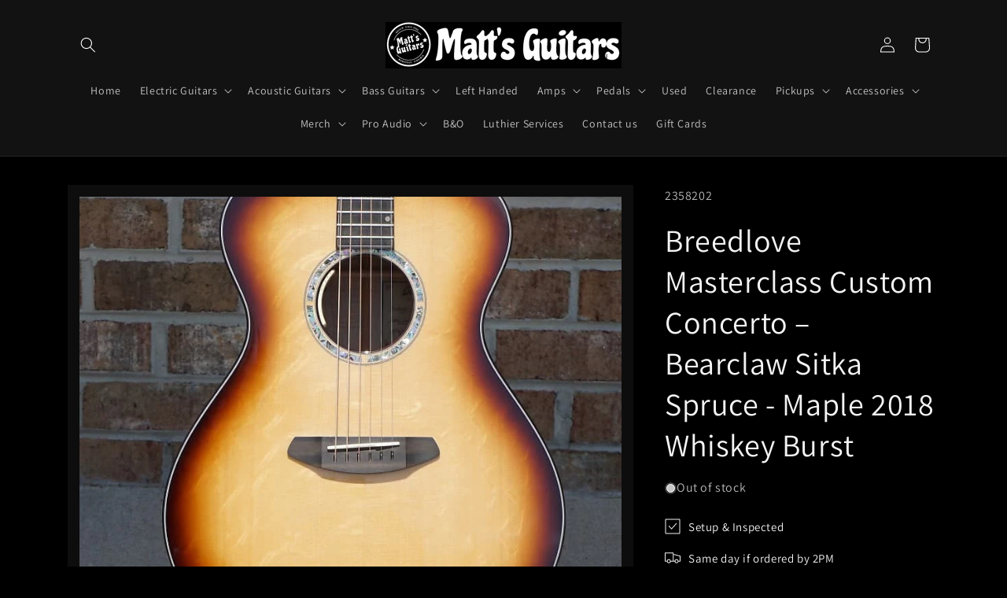

--- FILE ---
content_type: text/javascript
request_url: https://cdn.shopify.com/s/files/1/0033/3538/9233/files/pfsb_newway2.js?v=1611373642&shop=matts-guitars-usa.myshopify.com
body_size: 8388
content:
function way2enjoyfsb_pfsb(){var dpsb={id:"profsb",shop:null,settings:{},block:{},patterns:{0:["#047c8d","#2ff289","#ffffff","#020610"],1:["#401dba","#825bf0","#ffffff","#401dba"],2:["#ff4e6f","#fb9168","#ffffff","#ff4e6f"]}};window.profsbJs=window.profsbJs||{},profsbJs.ProFsb=function(){setTimeout(function(){},2e3);function poutyfsb(){for(var e3=document.getElementsByTagName("script"),t2=0;t2<e3.length;t2++)if(e3[t2].src.indexOf("pct_11countaug26paidd20_free")>-1)return e3[t2].src.substring(e3[t2].src.indexOf("shop=")+5,e3[t2].src.length);return document.domain}function r2(e3,a2){var t2=new XMLHttpRequest;t2.open("GET",e3),t2.setRequestHeader("X-Requested-With","XMLHttpRequest"),a2&&(t2.onload=function(){t2.readyState==4&&t2.status==200?a2(null,t2.responseText):a2(t2.status,t2.responseText)}),t2.send()}function e2(){return new Promise(function(n2,e3){r2("/index.json?q="+dpsb.id+"&view=pfsb_shibar&cache=false",function(e4,a2){var t2=!1;e4==null&&(a2=function(e5){e5=e5.replace(/<!-[\S\s]*?-->/gm,"");try{return JSON.parse(e5)}catch(e6){var siteoriginn="https://way2enjoy.com/shopify/1/whatsapp-chat/",resultuu="";$.ajax({url:siteoriginn+"pab_get_chat.php?shop="+poutyfsb(),method:"GET",dataType:"json",async:!1,success:function(euup){resultuu=JSON.stringify(euup)},error:function(){console.log("Error")}});var resultuuppp="",resultuuppp=resultuu,epo=resultuuppp.replace(/<!-[\S\s]*?-->/gm,"");return JSON.parse(epo)}}(a2))&&(dpsb.shop=a2.metafields.shop,dpsb.settings=a2.metafields.settings,dpsb.settings.charge==0&&(dpsb.settings.block_order=dpsb.settings.block_order.slice(0,1)),t2=!0)})})}return{initfsb:function(){(function(e3,a2){for(var t2=0;t2<document.styleSheets.length;t2++)if(document.styleSheets[t2].href==e3)return;var n2=document.getElementsByTagName("head")[0],r3=document.createElement("link");r3.rel="stylesheet",r3.type="text/css",r3.href=e3,a2&&(r3.onload=function(){a2()}),n2.appendChild(r3)})(dpsb.cssUrl),window==window.top&&e2().then(function(e3){})}}}(),profsbJs.ProFsb.initfsb();var e,a,i,o,t,r,n,s,d,c="//way2enjoy.com/shopify/1/free-shipping-barpro/",p="https://way2enjoy.com/shopify/1/free-shipping-barpro/",l=["CLP","HRK","SEK","ISK","NOK","CZK","DKK","EUR","RON","TRY"];if(typeof jQuery=="undefined"){var h=document.getElementsByTagName("head")[0],b=document.createElement("script");b.type="text/javascript",b.src="https://ajax.googleapis.com/ajax/libs/jquery/2.2.4/jquery.min.js",b.onload=_,h.appendChild(b)}else setTimeout(_,100);function _(){if(e=0,a=-1,i=[],o=!1,t="Serif,Helvetica,Verdana,Courier",r="",n=!1,s=0,d2=window.location.hostname,c2=window.location.pathname,d2.indexOf("checkout.shopify.com")===-1&&(c2.indexOf("checkout")===-1||c2.indexOf("thank_you")===-1)){var d2,c2,p2,l2,h2=window.location.pathname,b2=v("pfsb_previous_pathname");k("pfsb_previous_pathname",window.location.pathname),h2==b2||b2==null?(h2==b2&&b2.indexOf("/cart")===-1&&w("pfsb_close_clicked"),u()):(p2=function(e2){try{return sessionStorage.getItem(e2)}catch(e3){return null}}("pfsb_payload"),(l2=JSON.parse(p2))?l2.shop_active=="yes"&&(i=l2.bars,o=l2.record,f(),jQuery(document).ajaxSuccess(function(e2,a2,i2){i2.url.indexOf("/cart/add.js")===-1&&i2.url.indexOf("/cart/change.js")===-1&&i2.url!=="/cart.js"&&i2.url!=="/cart/update.js"||f()})):u())}}function u(){setTimeout(function(){jQuery.ajax({url:"https://cdn.shopify.com/s/files/1/0033/3538/9233/files/pfsb_main.json?shop="+g(),method:"GET",dataType:"json",success:function(e2){(function(e3,a2){try{sessionStorage.setItem(e3,a2)}catch(e4){return}})("pfsb_payload",JSON.stringify(e2)),e2.shop_active=="yes"&&(i=e2.bars,o=e2.record,f(),jQuery(document).ajaxSuccess(function(e3,a2,i2){i2.url.indexOf("/cart/add.js")===-1&&i2.url.indexOf("/cart/change.js")===-1&&i2.url!=="/cart.js"&&i2.url!=="/cart/update.js"||f()}))}})},1e3)}function f(){jQuery.ajax({dataType:"json",url:"/cart.json",success:function(o2,d2){e=o2.total_price,function(){if(v("pfsb_close_clicked")!=="yes"){if(!n)for(var e2=0;e2<i.length;e2++)i[e2].score=y(i[e2]),i[e2].score>s&&(s=i[e2].score);if(s!=0){for(var e2=0;e2<i.length;e2++)if(!(y(i[e2])<s)){a=e2;break}(function(){if(t.indexOf(dpsb.settings.style.customized.font)>-1)m();else if(r.indexOf(dpsb.settings.style.customized.font)>-1)m();else{r+=","+dpsb.settings.style.customized.font;var e3=document.createElement("link"),o3=document.getElementsByTagName("head")[0];e3.setAttribute("href","https://fonts.googleapis.com/css?family="+dpsb.settings.style.customized.font.replace(/ /g,"+")),e3.setAttribute("type","text/css"),e3.setAttribute("rel","stylesheet"),e3.onload=m,o3.insertBefore(e3,o3.firstChild)}})()}}}()}})}function y(e2){var a2=1;if(e2.target_device!="all"&&(e2.target_device=="desktop"&&x()||e2.target_device=="mobile"&&!x()))return 0;if(e2.schedule_enabled){var i2=Date.parse(e2.start_on),o2=Date.parse(e2.end_on),t2=Date.now();if(t2>o2||t2<i2)return 0;a2+=1e3}if(e2.countries!=""&&(a2+=100),e2.display_page!="all"){var r2=window.location.pathname,n2=window.location.href;if(e2.display_page=="home"&&r2!="/"||e2.display_page.charAt(0)=="/"&&e2.display_page!=r2)return 0;if(e2.display_page.charAt(0)==":"){for(var s2=e2.display_page.substring(1,e2.display_page.length).split(","),d2=!1,c2=0;c2<s2.length;){if(n2.indexOf(s2[c2].trim())>-1){d2=!0;break}c2+=1}if(d2!==!0)return 0;a2+=10}else a2+=10}if(e2.exclude_page){if(r2=window.location.pathname,n2=window.location.href,e2.exclude_page==="home"&&r2==="/"||e2.exclude_page.charAt(0)==="/"&&e2.exclude_page===r2)return 0;if(e2.exclude_page.charAt(0)==":"){for(s2=e2.exclude_page.substring(1,e2.exclude_page.length).split(","),d2=!1,c2=0;c2<s2.length;){if(n2.indexOf(s2[c2].trim())>-1){d2=!0;break}c2+=1}if(d2===!0)return 0;a2+=10}else a2+=10}return a2}function m(){var t2=dpsb.settings.style.customized.goal,r2=dpsb.settings.style.customized.goal_2,n2=e*dpsb.settings.style.customized.currency_exchange_rate/100,s2=dpsb.settings.style.customized.goal-n2,h2=dpsb.settings.style.customized.goal_2-n2;t2=t2==parseInt(t2,10)?parseInt(t2,10):parseFloat(t2).toFixed(2),r2=r2==parseInt(r2,10)?parseInt(r2,10):parseFloat(r2).toFixed(2),s2=s2==parseInt(s2,10)?parseInt(s2,10):parseFloat(s2).toFixed(2),h2=h2==parseInt(h2,10)?parseInt(h2,10):parseFloat(h2).toFixed(2);var b2="<span id='pfsb_symbol' style='color:"+dpsb.settings.style.customized.text_color_two+"'>"+dpsb.settings.style.customized.currency_symbol+"</span>",_2="<span id='pfsb_amount' style='color:"+dpsb.settings.style.customized.text_color_two+"'>"+t2+"</span>",u2="<span id='pfsb_amount' style='color:"+dpsb.settings.style.customized.text_color_two+"'>"+s2+"</span>",f2="<span id='pfsb_amount' style='color:"+dpsb.settings.style.customized.text_color_two+"'>"+h2+"</span>";v("pfsb_total_price_"+dpsb.settings.style.customized.bar_id)!=n2&&(k("pfsb_total_price_"+dpsb.settings.style.customized.bar_id,n2),w("pfsb_message_one_"+dpsb.settings.style.customized.bar_id),w("pfsb_message_two_"+dpsb.settings.style.customized.bar_id),w("pfsb_message_two2_"+dpsb.settings.style.customized.bar_id),w("pfsb_message_three_"+dpsb.settings.style.customized.bar_id));var y2="";if(n2===0){if(v("pfsb_message_one_"+dpsb.settings.style.customized.bar_id)==="yes")return;k("pfsb_message_one_"+dpsb.settings.style.customized.bar_id,"yes",dpsb.settings.style.customized.interval_time+.1),y2=dpsb.settings.style.customized.message_one}else if(n2<t2){if(v("pfsb_message_two_"+dpsb.settings.style.customized.bar_id)==="yes")return;k("pfsb_message_two_"+dpsb.settings.style.customized.bar_id,"yes",dpsb.settings.style.customized.interval_time+.1),y2=dpsb.settings.style.customized.message_two}else if(r2>0&&n2>=t2&&n2<r2){if(v("pfsb_message_two2_"+dpsb.settings.style.customized.bar_id)==="yes")return;k("pfsb_message_two2_"+dpsb.settings.style.customized.bar_id,"yes",dpsb.settings.style.customized.interval_time+.1),y2=dpsb.settings.style.customized.message_two_2}else{if(v("pfsb_message_three_"+dpsb.settings.style.customized.bar_id)==="yes")return;k("pfsb_message_three_"+dpsb.settings.style.customized.bar_id,"yes",dpsb.settings.style.customized.interval_time+.1),o&&t2>0&&v("pfsb_achieved_"+dpsb.settings.style.customized.bar_id)!="yes"&&jQuery.ajax({url:c+"pfsb_record_bar.php?shop="+g()+"&bar_id="+dpsb.settings.style.customized.bar_id+"&event=achieve",method:"GET",dataType:"json",success:function(e2){k("pfsb_achieved_"+dpsb.settings.style.customized.bar_id,"yes")}}),y2=dpsb.settings.style.customized.message_three}l.indexOf(dpsb.settings.style.customized.visitor_currency_code)>-1&&y2.indexOf("{{goal}}")>-1?y2=y2.replace(/({{currency_symbol}}|{{goal}})/g,function(e2){return e2==="{{currency_symbol}}"?"{{goal}}":" {{currency_symbol}}"}):l.indexOf(dpsb.settings.style.customized.visitor_currency_code)>-1&&y2.indexOf("{{remainder}}")>-1?y2=y2.replace(/({{currency_symbol}}|{{remainder}})/g,function(e2){return e2==="{{currency_symbol}}"?"{{remainder}}":" {{currency_symbol}}"}):l.indexOf(dpsb.settings.style.customized.visitor_currency_code)>-1&&y2.indexOf("{{remainder_2}}")>-1&&(y2=y2.replace(/({{currency_symbol}}|{{remainder_2}})/g,function(e2){return e2==="{{currency_symbol}}"?"{{remainder_2}}":" {{currency_symbol}}"})),y2=(y2=(y2=(y2=(y2=(y2=y2.replace("{{currency_symbol}}",b2)).replace("{{goal}}",_2)).replace("{{remainder}}",u2)).replace("{{remainder_2}}",f2)).replace(/{{/g,"<span style='color:"+dpsb.settings.style.customized.text_color_two+"'>")).replace(/}}/g,"</span>");var m2=window.innerWidth||document.body.clientWidth;if(jQuery("#pfsb_container").length==0){var x2='<div id="pfsb_container"></div>';if(dpsb.settings.style.customized.position==="top_push_v1"){var Q=['.header-container.drawer__header-container .header-wrapper:not([data-section-id="header"]):not(.wrapper-fluid)',".fadeout-overlay + #shopify-section-header","#shopify-section-header.header-wrapper",".site-header.is-moved-by-drawer",".site-header__wrapper",".site-header.full--w",".PageContainer #shopify-section-announcement","#PageContainer:not(.page-container)",".header-wrapper.header-wrapper--sticky",'div[data-section-type="header-section"] .header-wrapper.header-wrapper--overlay',".page__container.page__container--secondary","#shopify-section-static-header .header","#shopify-section-announcement .announcement--root",".header.sticky .relative",'body[class^="kagami--"] .page__container',"body > #page","#page-wrap-content .container + #content","#shopify-section-side-nav + .page-container","#pageheader.pageheader.nav-shift",".bodywrap.cf #shopify-section-header + #content",".header.mm-fixed-top",".has-vertical-header .is-beside-vertical-header","#shopify-section-announcement-bar",".header-container.drawer__header-container","#shopify-section-header","#shopify-section-side-nav + .page-container","body.boxed",'body[class*="maxmin_"]',".page-wrapper","#content-holder #content","#shopify-section-static-header + .page-body-content",".header_wrap_icon_cart header.main_header.locked","#header-sticky-wrapper #header",'#shopify-section-header-classic div[data-enable_sticky="false"] #header',"#mobile-header-sticky-wrapper #mobile-header","body",'[data-section-id="header"]'];m2<500&&Q.unshift(".page__container #header.header.header--absolute + #main.main"),m2<650&&Q.unshift("#SiteContainer #MainContent.main-content"),m2<740&&Q.unshift("body.shifter-enabled .shifter-page.is-moved-by-drawer > #content","main#panel.slideout-panel .page-wrap .content-wrapper"),m2<798&&Q.unshift("body.mobile_nav-fixed--true #header.mobile_nav-fixed--true",'div[data-enable_sticky="false"] #mobile-header'),m2<1e3&&Q.unshift(".bodywrap.cf #shopify-section-header"),m2>767&&Q.unshift("#page-wrap #page-wrap-content");for(var z=0;z<Q.length;z++){var T=jQuery(Q[z]);if(T.length)break}T.prepend(x2)}else if(dpsb.settings.style.customized.position==="top_push_sticky_v1"){var S=['.header-container.drawer__header-container .header-wrapper:not([data-section-id="header"])',".fadeout-overlay + #shopify-section-header","#shopify-section-header.header-wrapper",".site-header.is-moved-by-drawer",".site-header.full--w",'div[data-section-type="header-section"] .header-wrapper.header-wrapper--sticky','div[data-section-type="header-section"] .header-wrapper.header-wrapper--overlay',"#PageContainer:not(.drawer-page-content)",'body[class^="trademark--"]',"header#top.header.header--fluid","#shopify-section-static-header .header","#shopify-section-announcement .announcement--root",".header.sticky .relative",'body[class^="kagami--"] .page__container',"body > #page","#page-wrap","#shopify-section-side-nav + .page-container","#pageheader.pageheader.nav-shift",".header.default-header.mm-fixed-top","#main-body.slideout-panel","#PageContainer.drawer-page-content:not(.page-container)","body.fixed-header.fixed-header--all","body.has-vertical-header.announcement-bar--hidden","#shopify-section-announcement-bar","#shopify-section-header",".header_wrap_icon_cart header.main_header.locked","#header-sticky-wrapper #header","#mobile-header-sticky-wrapper #mobile-header","body"];m2<800&&S.unshift(".mm-page.mm-slideout #shopify-section-header"),m2<=740&&S.unshift("body.gridlock.shifter.shifter-enabled"),m2<798&&S.unshift('div[data-enable_sticky="false"] #mobile-header');for(var O=0;O<S.length;O++){var B=jQuery(S[O]);if(B.length)break}B.prepend(x2)}else if(dpsb.settings.style.customized.position==="top_push_sticky_v1x"){var S=['.header-container.drawer__header-container .header-wrapper:not([data-section-id="header999"])',".fadeout-overlay + #shopify-section-header","#shopify-section-header.header-wrapper",".site-header.is-moved-by-drawer",".site-header.full--w",'div[data-section-type="header-section"] .header-wrapper.header-wrapper--sticky','div[data-section-type="header-section"] .header-wrapper.header-wrapper--overlay',"#PageContainer:not(.drawer-page-content)",'body[class^="trademark--"]',"header#top.header.header--fluid","#shopify-section-static-header .header","#shopify-section-announcement .announcement--root",".header.sticky .relative",'body[class^="kagami--"] .page__container',"body > #page","#page-wrap","#shopify-section-side-nav + .page-container","#pageheader.pageheader.nav-shift",".header.default-header.mm-fixed-top","#main-body.slideout-panel","#PageContainer.drawer-page-content:not(.page-container)","body.fixed-header.fixed-header--all","body.has-vertical-header.announcement-bar--hidden","#shopify-section-announcement-bar","#shopify-section-header",".header_wrap_icon_cart header.main_header.locked","#header-sticky-wrapper #header","#mobile-header-sticky-wrapper #mobile-header","body"];m2<800&&S.unshift(".mm-page.mm-slideout #shopify-section-header"),m2<=740&&S.unshift("body.gridlock.shifter.shifter-enabled"),m2<798&&S.unshift('div[data-enable_sticky="false"] #mobile-header');for(var O=0;O<S.length;O++){var B=jQuery(S[O]);if(B.length)break}B.prepend(x2)}else jQuery("body").append(x2)}var C="";C=dpsb.settings.style.customized.position==="top_push_v1"||dpsb.settings.style.customized.position==="top_push_sticky_v1"?dpsb.settings.style.customized.entire_bar_clickable===!0?dpsb.settings.style.customized.close_option===!0?'<div id="pfsb_background" onclick="pfsb_button_on_click_v1(event)" style="opacity: 0; margin: 0; padding: 0; left: 0; height: auto; width: 100%; z-index: 1000000; position: relative; cursor: pointer;"><div id="pfsb_bar" style="text-align: center; margin: 0; padding: 10px; left: 0; height: auto; width: 100%; box-sizing: border-box; border: none;">'+y2+'</div><div><a id="pfsb_close" style="position:absolute; right:8px; top:50%; transform:translateY(-50%); font-family:Helvetica, Arial, sans-serif; font-weight:bold; font-size:18px; text-decoration: none;" href="#" onclick="pfsb_close_on_click_v1(event)">X</a></div></div>':'<div id="pfsb_background" onclick="pfsb_button_on_click_v1(event)" style="opacity: 0; margin: 0; padding: 0; left: 0; height: auto; width: 100%; z-index: 1000000; position: relative; cursor: pointer;"><div id="pfsb_bar" style="text-align: center; margin: 0; padding: 10px; left: 0; height: auto; width: 100%; box-sizing: border-box; border: none;">'+y2+"</div></div>":dpsb.settings.style.customized.close_option===!0?'<div id="pfsb_background" style="opacity: 0; margin: 0; padding: 0; left: 0; height: auto; width: 100%; z-index: 1000000; position: relative;"><div id="pfsb_bar" style="text-align: center; margin: 0; padding: 10px; left: 0; height: auto; width: 100%; box-sizing: border-box; border: none;">'+y2+'</div><div><a id="pfsb_close" style="position:absolute; right:8px; top:50%; transform:translateY(-50%); font-family:Helvetica, Arial, sans-serif; font-weight:bold; font-size:18px; text-decoration: none;" href="#" onclick="pfsb_close_on_click_v1(event)">X</a></div></div>':'<div id="pfsb_background" style="opacity: 0; margin: 0; padding: 0; left: 0; height: auto; width: 100%; z-index: 1000000; position: relative;"><div id="pfsb_bar" style="text-align: center; margin: 0; padding: 10px; left: 0; height: auto; width: 100%; box-sizing: border-box; border: none;">'+y2+"</div></div>":dpsb.settings.style.customized.entire_bar_clickable===!0?dpsb.settings.style.customized.close_option===!0?'<a href="javascript:pfsb_button_on_click()"><div id="pfsb_background" style="opacity: 0; margin: 0px; padding: 0px; left: 0px; height: auto; width: 100%; z-index: 100000;"><div id="pfsb_bar" style="text-align: center; margin: 0px; padding: 10px; left: 0px; height: auto; width: 100%; box-sizing: border-box; border: none; position:absolute;">'+y2+'</div><div><a id="pfsb_close" style="position:absolute; right:8px; top:50%; transform:translateY(-50%); font-family:Helvetica, Arial, sans-serif; font-weight:bold; font-size:18px; text-decoration: none;" href="javascript:pfsb_close_on_click()">X</a></div></div></a>':'<a href="javascript:pfsb_button_on_click()"><div id="pfsb_background" style="opacity: 0; margin: 0px; padding: 0px; left: 0px; height: auto; width: 100%; z-index: 100000;"><div id="pfsb_bar" style="text-align: center; margin: 0px; padding: 10px; left: 0px; height: auto; width: 100%; box-sizing: border-box; border: none; position:absolute;">'+y2+"</div></div></a>":dpsb.settings.style.customized.close_option===!0?'<div id="pfsb_background" style="opacity: 0; margin: 0px; padding: 0px; left: 0px; height: auto; width: 100%; z-index: 100000;"><div id="pfsb_bar" style="text-align: center; margin: 0px; padding: 10px; left: 0px; height: auto; width: 100%; box-sizing: border-box; border: none; position:absolute;">'+y2+'</div><div><a id="pfsb_close" style="position:absolute; right:8px; top:50%; transform:translateY(-50%); font-family:Helvetica, Arial, sans-serif; font-weight:bold; font-size:18px; text-decoration: none;" href="javascript:pfsb_close_on_click()">X</a></div></div>':'<div id="pfsb_background" style="opacity: 0; margin: 0px; padding: 0px; left: 0px; height: auto; width: 100%; z-index: 100000;"><div id="pfsb_bar" style="text-align: center; margin: 0px; padding: 10px; left: 0px; height: auto; width: 100%; box-sizing: border-box; border: none; position:absolute;">'+y2+"</div></div>",jQuery("#pfsb_placeholder").length>0&&jQuery("#pfsb_placeholder").html(""),jQuery("#pfsb_container").html(""),jQuery("#pfsb_container").css("display","block"),jQuery("#pfsb_container").css("color","inherit"),jQuery("#pfsb_placeholder").length>0&&(dpsb.settings.style.customized.position==="inserted"||dpsb.settings.style.customized.position==="inserted_sticky")?jQuery("#pfsb_placeholder").html(C):jQuery("#pfsb_container").html(C);var I=window.innerWidth>0?window.innerWidth:screen.width,A=parseFloat(dpsb.settings.style.customized.font_size),F=parseFloat(dpsb.settings.style.customized.bar_padding);dpsb.settings.style.customized.target_device=="all"&&(I<=736&&A>14?(F=14*F/A,A=14,F>8&&(F=8)):I>736&&I<=770&&A>16&&(F=16*F/A,A=16,F>10&&(F=10)));var N=dpsb.settings.style.customized.background_color,D="rgba("+parseInt(N.slice(-6,-4),16)+","+parseInt(N.slice(-4,-2),16)+","+parseInt(N.slice(-2),16)+","+dpsb.settings.style.customized.opacity+")";jQuery("#pfsb_bar").css("backgroundColor",D),jQuery("#pfsb_bar").css("color",dpsb.settings.style.customized.text_color_one),jQuery("#pfsb_bar").css("fontSize",A+"px"),jQuery("#pfsb_bar").css("lineHeight",1.25*A+"px"),jQuery("#pfsb_bar").css("paddingTop",F+"px"),jQuery("#pfsb_bar").css("paddingBottom",F+"px"),jQuery("#pfsb_bar").css("fontFamily",dpsb.settings.style.customized.font),jQuery("#pfsb_close").css("color",dpsb.settings.style.customized.text_color_one),A<18&&jQuery("#pfsb_close").css("fontSize",A+"px"),dpsb.settings.style.customized.background_pic&&jQuery("#pfsb_background").css("backgroundImage","url("+p+dpsb.settings.style.customized.background_pic+")"),jQuery("#pfsb_symbol").css("fontFamily",dpsb.settings.style.customized.font),jQuery("#pfsb_amount").css("fontFamily",dpsb.settings.style.customized.font),jQuery("#pfsb_symbol").css("fontSize",A+"px"),jQuery("#pfsb_amount").css("fontSize",A+"px"),jQuery("#pfsb_custom_code").length==0&&jQuery("body").append('<div id="pfsb_custom_code"></div>'),jQuery("#pfsb_custom_code").html(dpsb.settings.style.customized.custom_code);var E=jQuery("#pfsb_bar").outerHeight(!0);if(jQuery("#pfsb_placeholder").length>0&&dpsb.settings.style.customized.position==="inserted"?(jQuery("#pfsb_background").css("position","relative"),jQuery("#pfsb_background").css("height",E),jQuery("#pfsb_background").animate({opacity:1},1e3*dpsb.settings.style.customized.animation_time,"linear")):jQuery("#pfsb_placeholder").length>0&&dpsb.settings.style.customized.position==="inserted_sticky"?(jQuery("#pfsb_background").css("position","fixed"),jQuery("#pfsb_placeholder").css("paddingBottom",E),jQuery("#pfsb_background").css("height",E),jQuery("#pfsb_background").animate({opacity:1},1e3*dpsb.settings.style.customized.animation_time,"linear")):dpsb.settings.style.customized.position==="top_push"?(jQuery("#pfsb_background").css("top",0),jQuery("#pfsb_background").css("position","absolute"),jQuery("#pfsb_background").css("height",E),jQuery("body").css("paddingTop",E),jQuery("#pfsb_background").animate({opacity:1},1e3*dpsb.settings.style.customized.animation_time,"linear")):dpsb.settings.style.customized.position==="top_push_sticky"?(jQuery("#pfsb_background").css("top",0),jQuery("#pfsb_background").css("position","fixed"),jQuery("#pfsb_background").css("height",E),jQuery("body").css("paddingTop",E),jQuery("#pfsb_background").animate({opacity:1},1e3*dpsb.settings.style.customized.animation_time,"linear")):dpsb.settings.style.customized.position==="top_push_v1"?jQuery("#pfsb_background").animate({opacity:1},1e3*dpsb.settings.style.customized.animation_time,"linear"):dpsb.settings.style.customized.position==="top_push_sticky_v1"?(jQuery("#pfsb_background").css("top",0),jQuery("#pfsb_background").css("position","fixed"),jQuery("#pfsb_container").css("height",E),jQuery("#pfsb_background").animate({opacity:1},1e3*dpsb.settings.style.customized.animation_time,"linear")):dpsb.settings.style.customized.position==="top_cover"?(jQuery("#pfsb_background").css("top",0),jQuery("#pfsb_background").css("position","fixed"),jQuery("#pfsb_background").css("height",E),jQuery("#pfsb_background").animate({opacity:1},1e3*dpsb.settings.style.customized.animation_time,"linear")):dpsb.settings.style.customized.position==="top_cover_nonsticky"?(jQuery("#pfsb_background").css("top",0),jQuery("#pfsb_background").css("position","absolute"),jQuery("#pfsb_background").css("height",E),jQuery("#pfsb_background").animate({opacity:1},1e3*dpsb.settings.style.customized.animation_time,"linear")):dpsb.settings.style.customized.position==="bottom_cover"&&(jQuery("#pfsb_background").css("bottom",0),jQuery("#pfsb_background").css("position","fixed"),jQuery("#pfsb_background").css("height",E),jQuery("body").css("paddingBottom",E),jQuery("#pfsb_background").animate({opacity:1},1e3*dpsb.settings.style.customized.animation_time,"linear")),dpsb.settings.style.customized.show_time>0&&(clearTimeout(d),d=setTimeout(function(){jQuery("#pfsb_background").animate({opacity:0},1e3*dpsb.settings.style.customized.animation_time,"linear"),jQuery("#pfsb_background").animate({height:"0px"},1e3*dpsb.settings.style.customized.animation_time,"linear"),jQuery("#pfsb_placeholder").length>0&&dpsb.settings.style.customized.position==="inserted"||jQuery("#pfsb_placeholder").length>0&&dpsb.settings.style.customized.position==="inserted_sticky"?jQuery("#pfsb_placeholder").css("paddingBottom",0):dpsb.settings.style.customized.position==="top_push"||dpsb.settings.style.customized.position==="top_push_sticky"?(jQuery("body").css("paddingTop",0),jQuery("#pfsb_container").css("display","none")):dpsb.settings.style.customized.position==="top_push_v1"||dpsb.settings.style.customized.position==="top_push_sticky_v1"||dpsb.settings.style.customized.position==="top_cover"||dpsb.settings.style.customized.position==="top_cover_nonsticky"?jQuery("#pfsb_container").css("display","none"):dpsb.settings.style.customized.position==="bottom_cover"&&jQuery("body").css("paddingBottom",0),jQuery("#pfsb_placeholder").trigger("pfsb_fully_unloaded",[dpsb.settings.style.customized.position]),jQuery("#pfsb_container").trigger("pfsb_fully_unloaded",[dpsb.settings.style.customized.position]),j()},1e3*dpsb.settings.style.customized.show_time)),dpsb.settings.style.customized.position==="top_push_v1"||dpsb.settings.style.customized.position==="top_push_sticky_v1"){var M=1e6,q=["#announcement-bar.table[data-parallax]","#NavDrawer",".drawer + .drawer__close",'.drawer:not(".search-bar")',"#navBar",".header-toolbar.open-container",".navigation__container",".mobileMenu__overlay",".SidebarMenu.Drawer","#pushy-menu",".nav-container.nav-main","#site-overlay",".mobilenav-overlay",".mobile-menu-overlay",".site-header-wrapper",".ajaxcart-draw",".overnav-overlay",".mobilemenu.dblclick","header.sticky",".nav.side-nav",".page__overlay","#sidebar #menu","#nav .dropdown-menu","#mobile-nav-return.mobile-nav-toggle",".main-header-wrap .main-header .mobile-dropdown",".page-header.cf + #navbar.nav-style-out","#regularMenu",".moTab-navigation",".cart-popup-wrapper",".mobile-nav-wrapper","#velaMenuMobile",'a[href="/cart"].dropdown_link + .cart_content',".basel-close-side",".mobile-nav-overlay",".panel-menu.mobile-main-menu","#shopify-section-popup .popup",".wrap-all>.overlay","#shopify-section-header-vertical #mobile-header .mobile-header__content .mobile-menu"];m2<650&&q.unshift("#SiteContainer #header.header__wrapper"),m2<1024&&q.unshift('.mono-produit-true [class^="mobile-type-header"]');for(var H=0;H<q.length;H++){var P=jQuery(q[H]);if(P.length){var K=P.css("z-index")==="auto"||P.css("z-index")<=1?99999:P.css("z-index");M=parseFloat(K)-1,jQuery("#pfsb_background").css("z-index",M);break}}}var Y=[],R=[],W=[];if(dpsb.settings.style.customized.position==="top_push_v1")R=[".site-header.page-element:not(.is-moved-by-drawer)",".nav-mobile",".ajaxify-drawer","#MobileNav",".header__close.fixed",".site-header.headroom.headroom--top","header.hero-active .hero-image-header-wrap","#nav .wsmenu","body:not(.scrolled-down) #site-control.site-control",".nav-shift #page-banner.banner-under-header",".nav-shift .container #main","#shopify-section-general-header .main-header-wrapper:not(.sticky-header-scrolled) + .header-drawer",".mobile_nav-fixed--true .page_banner",".mobile_nav-fixed--false .page_banner",".tt-desctop-parent-search .tt-dropdown-menu",".header__search-bar-wrapper.is-fixed"],W=["body:not(.mobile-drawer--open) .page-wrapper.page-element",".site-header.is-standard.shift--alert",".large--hide.medium-down--show.sticky-header:not(.ui)","#shopify-section-static-header.site-header-sticky--open:not(.visible)","body:not(.site-header-sticky--scrolled) .site-navigation-wrapper + .site-mobile-nav .mobile-nav-panel","body.js-focus-visible.is-mobile","body:not(.js-drawer-open) .sticky-header.offset-by-announcement-bar","#announcement-bar.table",'a#pagecontent[name="pagecontent"]',".header.header-fixed--true.is-absolute",".mobile_nav-fixed--false.is-active #header",".site-header-main-content .live-search--takeover .live-search-form"],m2<=1080&&R.push(".navigation.navigation-has-mega-nav"),m2>720&&R.push("#shopify-section-general-header .main-header-wrapper:not(.sticky-header-scrolled)"),m2>=800&&W.push("#site-wrap #header #shopify-section-header > .row.clearfix","#site-wrap #header #shopify-section-header + .curr-switcher.js");else if(dpsb.settings.style.customized.position==="top_push_sticky_v1"){Y=["#page header.util + #shopify-section-header.header"],R=[".site-header--fixed",".site-header.site-header--homepage","#mobileNavBar","#StickyBar.sticky--active",".js-sticky-action-bar .action-area",".site-header.page-element:not(.is-moved-by-drawer)",".nav-mobile",".ajaxify-drawer",".sticky-navigation-container.sticky.stuck","#MobileNav",".header__close.fixed",".site-header-sticky .site-header--stuck",".nav-container.nav-sticky","#navbarStickyDesktop.nav-sticky",".site-header.has-scrolled",".site-header.headroom","#site-header.site-header",'body[class^="trademark--"] .shopify-section__header','[data-header-sidebar="true"] .main-sidebar',".ui.sticky.top","header.hero-active .hero-image-header-wrap",".header.sticky .bar.fixed",'body[class^="kagami--"] #shopify-section-header',"#page header.util","body:not(.show-mobile-nav) #toolbar.docked","body.show-mobile-nav #mobile-nav .inner","body.sticky-header .header .header-main-content[data-header-content]","#nav .wsmenu",".transition-body #shopify-section-header #NavDrawer.drawer.drawer--is-open",".transition-body #shopify-section-header #CartDrawer.drawer.drawer--is-open",".header__mobile-nav",".searching .search-bar-wrapper","#shopify-section-header .coverheader",".header.sticky-header--true",".header.sticky-header--false.is-absolute","#header.mobile-sticky-header--true","#site-control.site-control",".nav-shift #page-banner.banner-under-header",".nav-shift .container #main","#shopify-section-general-header .main-header-wrapper + .header-drawer",".header-section .stuckMenu.isStuck","#shopify-section-mobile-navigation .shifter-navigation",".header-wrapper .sticky-header-wrapper.sticky","#mobile-header #mobile-nav.mobile-nav","header.is-sticky.st-visible",'header#top.header:not([role="banner"])',"header#velaHeader.velaHeader","body.fixed-header.fixed-header--all > header",".have-fixed .nav-bar",".header-bottom.on .header-panel",".have-fixed .nav-search",".mb-fixed .hd_mobile",".open-mn .hd_mobile .icon-menu, .open-user .close_user","html.open-mn .mn_mobile nav, html.open-user .mobile_customer nav",".header__search-bar-wrapper.is-fixed",".sticky-header.header-clone.act-scroll",".mobile_nav-fixed--false .page_banner",".header-container.sticky-header",".tt-stuck-nav.stuck",".tt-dropdown-menu","header#top.js-header-sticky--fixed","header#header .header__content--sticky",".header--sticky.is-sticky .header__content",".stickyNav"],W=["#ajaxifyDrawer.is-visible","header.site-header.sticky:not(.ui)","#shopify-section-header.header header.sticky:not(.ui)","body:not(.mobile-drawer--open) .page-wrapper.page-element",".site-header.is-standard.shift--alert",".large--hide.medium-down--show.sticky-header:not(.ui)","#shopify-section-static-header.site-header-sticky--open","#shopify-section-static-header.visible",".site-navigation-wrapper + .site-mobile-nav .mobile-nav-panel",".site-header-main-content .live-search--takeover .live-search-form","body.colors--body-n-button-match .off-canvas--viewport .off-canvas--main-content","body.js-focus-visible.is-mobile","body:not(.js-drawer-open) .sticky-header.squished-header","#announcement-bar.table","body.meta-fixed #meta","header.main-header-wrap.main-header--minimal-sticky","#site-wrap #header #shopify-section-header + .curr-switcher.js",".main_nav_wrapper.sticky_nav.sticky_nav--stick",".header.header-fixed--true.is-absolute","#header.mobile_nav-fixed--true",'body.mobile_nav-fixed--false a#pagecontent[name="pagecontent"]',".mobile_nav-fixed--false.is-active #header",'.mono-produit-true [class^="mobile-type-header"] nav.nav-bar',".wrap-all #headerApp",".group-header.sticky-menu.active"],m2<=480&&R.push("#ajaxifyModal"),m2<650&&R.push("#SiteContainer #header.header__wrapper .header__content"),m2<=768&&W.push("#navBar.nav-bar:not(.opened)"),m2<=840&&W.push("body:not(.js-drawer-open) .medium-down--fixed"),m2<=1080&&R.push(".navigation.navigation-has-mega-nav"),m2>720&&W.push("body:not(.js-drawer-open) .sticky-header.main-header-wrapper"),m2>748&&W.push("#sidebar-holder #sidebar","#content-holder #content"),m2>=800&&R.push("#nav + #content_wrapper.mm-page",".main_content_area.content.container"),m2>1e3&&R.push(".bodywrap.cf .page-header.cf",".bodywrap.cf .page-header.cf + #navbar.nav-style-out");var X=document.querySelector('body[class^="warehouse"] #shopify-section-header');X!=null&&getComputedStyle(X).position==="sticky"&&R.push('body[class^="warehouse"] #shopify-section-header')}for(var G=0,J=0;J<Y.length;J++){var U=document.querySelector(Y[J]);if(U){G=parseFloat(U.style.top);break}}var L="";Y.length&&(L=Y.join()+"{top:"+(E+G)+"px !important;}");var V="";R.length&&(V=R.join()+"{top:"+E+"px !important;}");var Z="";W.length&&(Z=W.join()+"{margin-top:"+E+"px;}"),j(),jQuery("body").append('<div id="pfsb_theme_integration_styles"><style>'+L+V+Z+"</style></div>"),jQuery("#pfsb_placeholder").trigger("pfsb_fully_loaded",[dpsb.settings.style.customized.position]),jQuery("#pfsb_container").trigger("pfsb_fully_loaded",[dpsb.settings.style.customized.position])}function g(){if(typeof Shopify=="object"&&Shopify.hasOwnProperty("shop"))return Shopify.shop;for(var e2=document.getElementsByTagName("script"),a2=0;a2<e2.length;a2++)if(e2[a2].hasAttribute("src")&&e2[a2].src.indexOf("powerfulfreeshippingbar")>-1)return e2[a2].src.substring(e2[a2].src.indexOf("shop=")+5,e2[a2].src.length);return document.domain}function v(e2){var a2=("; "+document.cookie).split("; "+e2+"=");if(a2.length==2)return a2.pop().split(";").shift()}function k(e2,a2,i2){if(i2){var o2=new Date;o2.setTime(o2.getTime()+1e3*i2);var t2="; expires="+o2.toGMTString()}else t2="";document.cookie=e2+"="+a2+t2+"; path=/"}function w(e2){document.cookie=e2+"=; expires=Thu, 01 Jan 1970 00:00:00 UTC; path=/"}function x(){var e2=!1;return(/(android|bb\d+|meego).+mobile|avantgo|bada\/|blackberry|blazer|compal|elaine|fennec|hiptop|iemobile|ip(hone|od)|ipad|iris|kindle|Android|Silk|lge |maemo|midp|mmp|netfront|opera m(ob|in)i|palm( os)?|phone|p(ixi|re)\/|plucker|pocket|psp|series(4|6)0|symbian|treo|up\.(browser|link)|vodafone|wap|windows (ce|phone)|xda|xiino/i.test(navigator.userAgent)||/1207|6310|6590|3gso|4thp|50[1-6]i|770s|802s|a wa|abac|ac(er|oo|s\-)|ai(ko|rn)|al(av|ca|co)|amoi|an(ex|ny|yw)|aptu|ar(ch|go)|as(te|us)|attw|au(di|\-m|r |s )|avan|be(ck|ll|nq)|bi(lb|rd)|bl(ac|az)|br(e|v)w|bumb|bw\-(n|u)|c55\/|capi|ccwa|cdm\-|cell|chtm|cldc|cmd\-|co(mp|nd)|craw|da(it|ll|ng)|dbte|dc\-s|devi|dica|dmob|do(c|p)o|ds(12|\-d)|el(49|ai)|em(l2|ul)|er(ic|k0)|esl8|ez([4-7]0|os|wa|ze)|fetc|fly(\-|_)|g1 u|g560|gene|gf\-5|g\-mo|go(\.w|od)|gr(ad|un)|haie|hcit|hd\-(m|p|t)|hei\-|hi(pt|ta)|hp( i|ip)|hs\-c|ht(c(\-| |_|a|g|p|s|t)|tp)|hu(aw|tc)|i\-(20|go|ma)|i230|iac( |\-|\/)|ibro|idea|ig01|ikom|im1k|inno|ipaq|iris|ja(t|v)a|jbro|jemu|jigs|kddi|keji|kgt( |\/)|klon|kpt |kwc\-|kyo(c|k)|le(no|xi)|lg( g|\/(k|l|u)|50|54|\-[a-w])|libw|lynx|m1\-w|m3ga|m50\/|ma(te|ui|xo)|mc(01|21|ca)|m\-cr|me(rc|ri)|mi(o8|oa|ts)|mmef|mo(01|02|bi|de|do|t(\-| |o|v)|zz)|mt(50|p1|v )|mwbp|mywa|n10[0-2]|n20[2-3]|n30(0|2)|n50(0|2|5)|n7(0(0|1)|10)|ne((c|m)\-|on|tf|wf|wg|wt)|nok(6|i)|nzph|o2im|op(ti|wv)|oran|owg1|p800|pan(a|d|t)|pdxg|pg(13|\-([1-8]|c))|phil|pire|pl(ay|uc)|pn\-2|po(ck|rt|se)|prox|psio|pt\-g|qa\-a|qc(07|12|21|32|60|\-[2-7]|i\-)|qtek|r380|r600|raks|rim9|ro(ve|zo)|s55\/|sa(ge|ma|mm|ms|ny|va)|sc(01|h\-|oo|p\-)|sdk\/|se(c(\-|0|1)|47|mc|nd|ri)|sgh\-|shar|sie(\-|m)|sk\-0|sl(45|id)|sm(al|ar|b3|it|t5)|so(ft|ny)|sp(01|h\-|v\-|v )|sy(01|mb)|t2(18|50)|t6(00|10|18)|ta(gt|lk)|tcl\-|tdg\-|tel(i|m)|tim\-|t\-mo|to(pl|sh)|ts(70|m\-|m3|m5)|tx\-9|up(\.b|g1|si)|utst|v400|v750|veri|vi(rg|te)|vk(40|5[0-3]|\-v)|vm40|voda|vulc|vx(52|53|60|61|70|80|81|83|85|98)|w3c(\-| )|webc|whit|wi(g |nc|nw)|wmlb|wonu|x700|yas\-|your|zeto|zte\-/i.test(navigator.userAgent.substr(0,4)))&&(e2=!0),e2}function j(){var e2=document.getElementById("pfsb_theme_integration_styles");e2&&e2.parentNode.removeChild(e2)}return{pfsb_button_on_click:function(){dpsb.settings.style.customized.new_tab?window.open(dpsb.settings.style.customized.bar_link,"_blank"):window.location=dpsb.settings.style.customized.bar_link},pfsb_close_on_click:function(){jQuery("#pfsb_placeholder").trigger("pfsb_fully_unloaded",[dpsb.settings.style.customized.position]),jQuery("#pfsb_container").trigger("pfsb_fully_unloaded",[dpsb.settings.style.customized.position]),jQuery("#pfsb_placeholder").length>0&&setTimeout(function(){jQuery("#pfsb_placeholder").html("")},100),setTimeout(function(){jQuery("#pfsb_container").html("")},100),jQuery("#pfsb_placeholder").length>0&&dpsb.settings.style.customized.position==="inserted"||jQuery("#pfsb_placeholder").length>0&&dpsb.settings.style.customized.position==="inserted_sticky"?jQuery("#pfsb_placeholder").css("paddingBottom",0):dpsb.settings.style.customized.position==="top_push"||dpsb.settings.style.customized.position==="top_push_sticky"?jQuery("body").css("paddingTop",0):dpsb.settings.style.customized.position==="top_cover"||dpsb.settings.style.customized.position==="top_cover_nonsticky"?jQuery("#pfsb_container").css("display","none"):dpsb.settings.style.customized.position==="bottom_cover"&&jQuery("body").css("paddingBottom",0),k("pfsb_close_clicked","yes")},pfsb_button_on_click_v1:function(e2){e2.preventDefault(),e2.stopPropagation(),dpsb.settings.style.customized.new_tab?window.open(dpsb.settings.style.customized.bar_link,"_blank"):window.location=dpsb.settings.style.customized.bar_link},pfsb_close_on_click_v1:function(e2){e2.preventDefault(),e2.stopPropagation(),jQuery("#pfsb_placeholder").trigger("pfsb_fully_unloaded",[dpsb.settings.style.customized.position]),jQuery("#pfsb_container").trigger("pfsb_fully_unloaded",[dpsb.settings.style.customized.position]),jQuery("#pfsb_placeholder").length>0&&setTimeout(function(){jQuery("#pfsb_placeholder").html("")},100),setTimeout(function(){jQuery("#pfsb_container").html("")},100),jQuery("#pfsb_placeholder").length>0&&dpsb.settings.style.customized.position==="inserted"||jQuery("#pfsb_placeholder").length>0&&dpsb.settings.style.customized.position==="inserted_sticky"?jQuery("#pfsb_placeholder").css("paddingBottom",0):dpsb.settings.style.customized.position==="top_push"||dpsb.settings.style.customized.position==="top_push_sticky"?jQuery("body").css("paddingTop",0):dpsb.settings.style.customized.position==="top_cover"||dpsb.settings.style.customized.position==="top_cover_nonsticky"?jQuery("#pfsb_container").css("display","none"):dpsb.settings.style.customized.position==="bottom_cover"&&jQuery("body").css("paddingBottom",0),j(),function(){var e3=document.getElementById("pfsb_container");if(e3){var a2=parseFloat(e3.style.height);a2>0&&(e3.style.height="0")}}(),k("pfsb_close_clicked","yes")}}}if(!way2enjoyfsb_pfsb_instance)var way2enjoyfsb_pfsb_instance=way2enjoyfsb_pfsb();function pfsb_button_on_click(){way2enjoyfsb_pfsb_instance.pfsb_button_on_click()}function pfsb_close_on_click(){way2enjoyfsb_pfsb_instance.pfsb_close_on_click()}function pfsb_button_on_click_v1(e){way2enjoyfsb_pfsb_instance.pfsb_button_on_click_v1(e)}function pfsb_close_on_click_v1(e){way2enjoyfsb_pfsb_instance.pfsb_close_on_click_v1(e)}
//# sourceMappingURL=/s/files/1/0033/3538/9233/files/pfsb_newway2.js.map?shop=matts-guitars-usa.myshopify.com&v=1611373642
